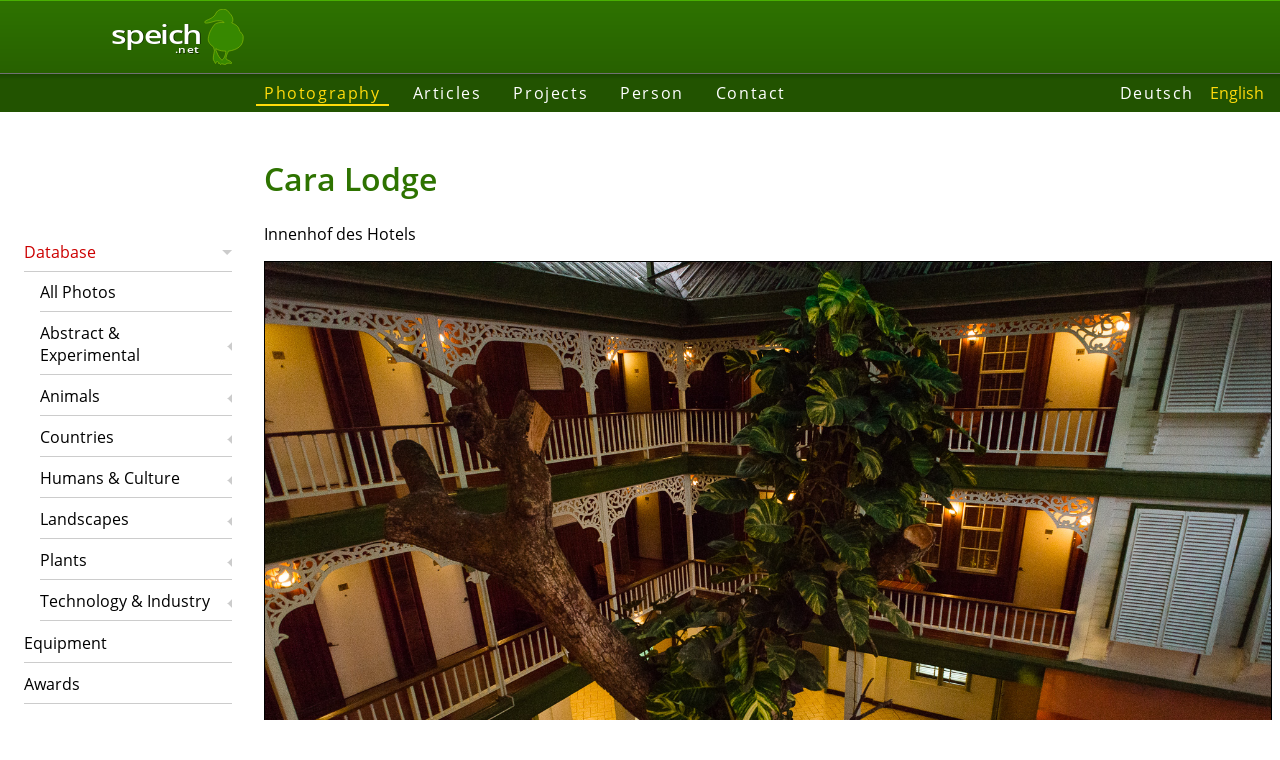

--- FILE ---
content_type: text/html; charset=utf-8
request_url: https://www.speich.net/photo/photodb/photo-detail-en.php?theme=4&country=17&qual=1&sort=3&numPerPg=14&imgId=9224
body_size: 2431
content:
<!DOCTYPE html>
<html lang="en">
<head>
    <title>Cara Lodge | Photo database</title>
    <link rel="alternate" hreflang="en" href="https://www.speich.net/photo/photodb/photo-detail-en.php?imgId=9224">
    <link rel="alternate" hreflang="de" href="https://www.speich.net/photo/photodb/photo-detail.php?imgId=9224">
    <link rel="canonical" href="https://www.speich.net/photo/photodb/photo-detail-en.php?imgId=9224"/>
    <meta name="description" content="Innenhof des Hotels. A photo taken by Simon Speich about the topic Recreation, Buildings.">
    <meta charset="utf-8">
            <meta name="viewport" content="width=device-width">
            <link rel="preload" href="/layout/fonts/open-sans-v17-latin-600.woff2" as="font" crossorigin>
            <link rel="preload" href="/layout/fonts/open-sans-v17-latin-regular.woff2" as="font" crossorigin>
            <link href="/layout/fonts/open-sans-v17-latin-italic.woff2" as="font" crossorigin>
            <link href="/layout/fonts/open-sans-v17-latin-600italic.woff2" as="font" crossorigin>
            <link href="/layout/normalize.min.css" rel="stylesheet" type="text/css" nonce="d1be829ca63546b247a8d1fb70dcf7427020861b468c764cc0caa5727ef073cb">
            <link href="/layout/format.min.css" rel="stylesheet" type="text/css" nonce="d1be829ca63546b247a8d1fb70dcf7427020861b468c764cc0caa5727ef073cb">
            <link href="/layout/layout.min.css" rel="stylesheet" type="text/css" nonce="d1be829ca63546b247a8d1fb70dcf7427020861b468c764cc0caa5727ef073cb">
            <link href="/layout/images/favicon.png" type="image/png" rel="shortcut icon">    <link href="photodb.min.css" rel="stylesheet" type="text/css">
    <link href="photo-detail.min.css" rel="stylesheet" type="text/css">
</head>

<body data-config="{&quot;lat&quot;:6.81365999999999960579089020029641687870025634765625,&quot;lng&quot;:-58.15747499999999803321770741604268550872802734375}">
<header class="row1">
            <a href="/index-en.php">
	        <div class="speich-logo">
	        <div class="text">
	          <div>speich</div>
	          <div>.net</div>
	        </div>
	        <svg><use xlink:href="/layout/images/symbols.svg#speich-logo"></use></svg>
	        </div>
        </a>
        </header><div class="row1 header-after layout-medium"></div>
            <div class="row2 nav-before layout-wide"></div>
            <div class="nav row2">
        	    <nav class="main"><ul class="menu"><li class="menuActive"><a href="/photo/photodb/photo-en.php">Photography</a></li><li><a href="/articles/en/">Articles</a></li><li><a href="/projects/programming/progs.php">Projects</a></li><li><a href="/about/simon-speich-en.php">Person</a></li><li><a href="/contact/contact-en.php">Contact</a></li></ul></nav>
        	    <nav class="lang"><ul class="nav"><li><a href="/photo/photodb/photo-detail.php?theme=4&amp;country=17&amp;qual=1&amp;sort=3&amp;imgId=9224&amp;numPerPg=14&amp;lang=de" title="Deutsch">Deutsch</a></li><li class="navActive">English</li></ul></nav>
            </div>
            <div class="row2 nav-after layout-wide"></div>
            <nav class="sub"><ul class="sideMenu"><li class="menuHasChild menuOpen menuActive"><a href="/photo/photodb/photo-en.php">Database</a><ul><li><a href="/photo/photodb/photo-en.php">All Photos</a></li><li class="menuHasChild"><a href="/photo/photodb/photo-en.php?theme=32&amp;qual=1&amp;sort=3&amp;numPerPg=14">Abstract &amp; Experimental</a></li><li class="menuHasChild"><a href="/photo/photodb/photo-en.php?theme=1&amp;qual=1&amp;sort=3&amp;numPerPg=14">Animals</a></li><li class="menuHasChild"><a href="/photo/photodb/photo-en.php?country=16&amp;qual=1&amp;sort=3&amp;numPerPg=14">Countries</a></li><li class="menuHasChild"><a href="/photo/photodb/photo-en.php?theme=24&amp;qual=1&amp;sort=3&amp;numPerPg=14">Humans &amp; Culture</a></li><li class="menuHasChild"><a href="/photo/photodb/photo-en.php?theme=20&amp;qual=1&amp;sort=3&amp;numPerPg=14">Landscapes</a></li><li class="menuHasChild"><a href="/photo/photodb/photo-en.php?theme=3&amp;qual=1&amp;sort=3&amp;numPerPg=14">Plants</a></li><li class="menuHasChild"><a href="/photo/photodb/photo-en.php?theme=4&amp;qual=1&amp;sort=3&amp;numPerPg=14">Technology &amp; Industry</a></li></ul></li><li><a href="/about/ausruestung-en.php">Equipment</a></li><li><a href="/about/auszeichnungen-en.php">Awards</a></li></ul></nav>
            <main><h1>Cara Lodge</h1><p>Innenhof des Hotels</p><figure>
            <a title="photo: Cara Lodge" href="/photo/photodb/images/2013-01-Guyana/2013-01-Guyana-1331.jpg">
            <img src="/photo/photodb/images/2013-01-Guyana/2013-01-Guyana-1331.jpg" id="photo" alt="Cara Lodge"/></a>
            <figcaption>Cara Lodge<br>
             © Photo Simon Speich, www.speich.net</figcaption></figure><div class="flexCont">
                <div><h3>Photo</h3>
            <ul>
    	        <li><span class="photoTxtLabel">name:</span>  - </li>
                <em><span class="photoTxtLabel">scientific name:</span> <em> <span title=""></span></em></em>
                </ul><ul>
                <li><span class="photoTxtLabel">dimensions (cropped) :</span> 6966 x 4649 px</li>
                <li><span class="photoTxtLabel">date:</span> 26.01.2013 18:07:22</li>
                <li><span class="photoTxtLabel">order number:</span> 9224</li>
                <li><span class="photoTxtLabel">file name:</span> 2013-01-Guyana-1331.jpg</li>
            </ul>
            <ul>
                <li><span class="photoTxtLabel">place:</span> Georgetown</li>
    	        <li><span class="photoTxtLabel">country:</span> Guyana</li>
            </ul>
            <ul>
                <li><span class="photoTxtLabel">keywords:</span> <br/></li>
            </ul>
            <p class="mRating"><span class="photoTxtLabel">rating:</span> <svg class="icon"><use xlink:href="/../../layout/images/symbols.svg#star"></use></svg><svg class="icon"><use xlink:href="/../../layout/images/symbols.svg#star"></use></svg></p></div></div><p><a href="photo-en.php">back</a></p><div id="exifInfo" class="flexCont">
                <div><h3>technical information (Exif)</h3><ul>
                <li><span class="photoTxtLabel">exposure:</span> 1/90 at ƒ4.8
    <li><span class="photoTxtLabel">ISO:</span> 3200</li>
    		    <li><span class="photoTxtLabel">focal length:</span> 20.0 mm, distance : 3.55 m</li>
    		    </ul>
    		    <ul>
    		    <li><span class="photoTxtLabel">program:</span> Manual, Multi-segment</li>
    		    <li><span class="photoTxtLabel">VR:</span> Off</li>
    		    <li><span class="photoTxtLabel">flash:</span> Off, Did not fire</li>
    		    <li><span class="photoTxtLabel">lens:</span> AF Nikkor 20mm f/2.8D</li>
    	        <li><span class="photoTxtLabel">model: </span>NIKON D800</li>
    	        </ul><ul>
            <li><span class="photoTxtLabel">position (GPS):</span> </li>
        	<li><span class="photoTxtLabel">hight (GPS):</span> 3 m m a.s.l.</li>
        	</ul></div>
                <div><h3>database information</h3><ul><li><span class="photoTxtLabel">added:</span> 27.12.2021 11:15:17</li>
    	    <li><span class="photoTxtLabel">changed:</span> 27.12.2021 11:18:23</li>
            <li><span class="photoTxtLabel">published:</span> 02.01.2022 17:51:18</li></ul><ul><li><span class="photoTxtLabel">file format:</span> NEF (40 MiB)</li></ul></div>
            </div><p class="license"><a rel="license" href="https://creativecommons.org/licenses/by-nc-sa/4.0" target="_blank"><img alt="Creative Commons Lizenzvertrag"
            src="https://mirrors.creativecommons.org/presskit/buttons/80x15/svg/by-nc-sa.svg" width="80" height="15"></a>This photo is licensed under a <a rel="license" href="https://creativecommons.org/licenses/by-nc-sa/4.0" target="_blank">Creative Commons Attribution-NonCommercial-ShareAlike</a>.<br>
            <strong>© Photo Simon Speich, www.speich.net</strong>. For a commercial licence or higher resolution please <a href="/contact/contact.php">contact</a> the author.</p>
            <p><a href="photo-en.php">back</a></p></main>
            <div class="row5 footer-before layout-wide"></div><footer class="row5"><p>© 2003–2026 speich.net, concept, content und programming by Simon Speich</p><p class="last-update">last update 05.12.2025</p></footer></body>
</html>